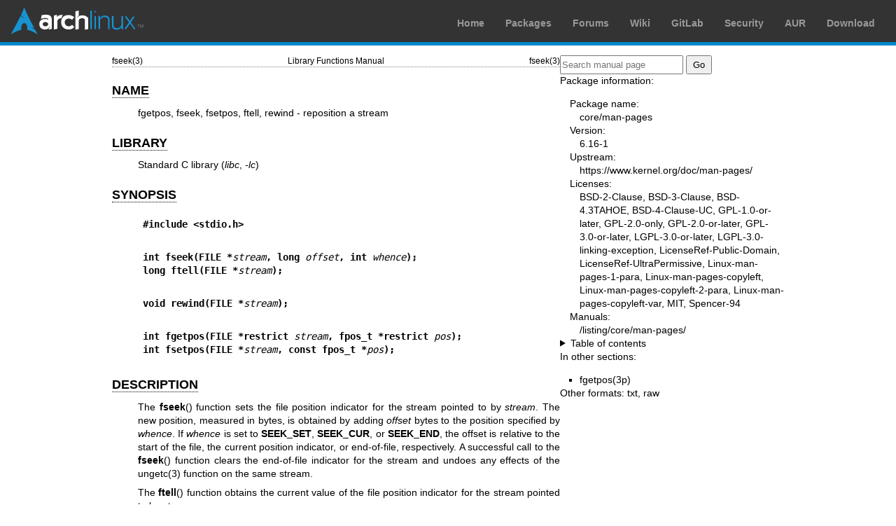

--- FILE ---
content_type: text/html; charset=utf-8
request_url: https://man.archlinux.org/man/fgetpos.3.en
body_size: 2934
content:


<!DOCTYPE html>
<html lang="en">
    <head>
        <meta charset="UTF-8">
        <meta name="viewport" content="width=device-width, initial-scale=1.0">
        <title>fgetpos(3) — Arch manual pages</title>
        <link rel="stylesheet" type="text/css" href="/static/archlinux-common/navbar.css">
        <link rel="stylesheet" type="text/css" href="/static/archmanweb/base.css">
        <link rel="icon" type="image/x-icon" href="/static/archlinux-common/favicon.ico" />
        <link rel="shortcut icon" type="image/x-icon" href="/static/archlinux-common/favicon.ico" />
        
    <link rel="stylesheet" type="text/css" href="/static/archmanweb/man_page.css">
    

    </head>
    <body>
        <header>
            <div id="archnavbar">
	<div id="logo"><a href="https://archlinux.org" title="Return to the main page">Arch Linux</a></div>
	<div id="archnavbarmenu">
		<ul id="archnavbarlist">
			<li id="anb-home"><a href="https://archlinux.org" title="Arch news, packages, projects and more">Home</a></li>
			<li id="anb-packages"><a href="https://archlinux.org/packages/" title="Arch Package Database">Packages</a></li>
			<li id="anb-forums"><a href="https://bbs.archlinux.org/" title="Community forums">Forums</a></li>
			<li id="anb-wiki"><a href="https://wiki.archlinux.org/" title="Community documentation">Wiki</a></li>
			<li id="anb-gitlab"><a href="https://gitlab.archlinux.org/archlinux" title="GitLab">GitLab</a></li>
			<li id="anb-security"><a href="https://security.archlinux.org/" title="Arch Linux Security Tracker">Security</a></li>
			<li id="anb-aur"><a href="https://aur.archlinux.org/" title="Arch Linux User Repository">AUR</a></li>
			<li id="anb-download"><a href="https://archlinux.org/download/" title="Get Arch Linux">Download</a></li>
		</ul>
	</div>
</div>

        </header>
        <main id="content">
            
            <article id="content-left">
                
<section class="man-page-content">
    <table class="head">
  <tr>
    <td class="head-ltitle">fseek(3)</td>
    <td class="head-vol">Library Functions Manual</td>
    <td class="head-rtitle">fseek(3)</td>
  </tr>
</table>
<div class="manual-text">
<section class="Sh">
<h1 class="Sh" id='NAME'><a class='permalink' href='#NAME'>NAME</a></h1>
<p class="Pp">fgetpos, fseek, fsetpos, ftell, rewind - reposition a stream</p>
</section>
<section class="Sh">
<h1 class="Sh" id='LIBRARY'><a class='permalink' href='#LIBRARY'>LIBRARY</a></h1>
<p class="Pp">Standard C library (<i>libc</i>,&#x00A0;<i>-lc</i>)</p>
</section>
<section class="Sh">
<h1 class="Sh" id='SYNOPSIS'><a class='permalink' href='#SYNOPSIS'>SYNOPSIS</a></h1>
<pre><b>#include &lt;stdio.h&gt;</b></pre>
<pre><b>int fseek(FILE *</b><i>stream</i><b>, long </b><i>offset</i><b>, int </b><i>whence</i><b>);</b>
<b>long ftell(FILE *</b><i>stream</i><b>);</b></pre>
<pre><b>void rewind(FILE *</b><i>stream</i><b>);</b></pre>
<pre><b>int fgetpos(FILE *restrict </b><i>stream</i><b>, fpos_t *restrict </b><i>pos</i><b>);</b>
<b>int fsetpos(FILE *</b><i>stream</i><b>, const fpos_t *</b><i>pos</i><b>);</b></pre>
</section>
<section class="Sh">
<h1 class="Sh" id='DESCRIPTION'><a class='permalink' href='#DESCRIPTION'>DESCRIPTION</a></h1>
<p class="Pp">The <b>fseek</b>() function sets the file position indicator for
    the stream pointed to by <i>stream</i>. The new position, measured in bytes,
    is obtained by adding <i>offset</i> bytes to the position specified by
    <i>whence</i>. If <i>whence</i> is set to <b>SEEK_SET</b>, <b>SEEK_CUR</b>,
    or <b>SEEK_END</b>, the offset is relative to the start of the file, the
    current position indicator, or end-of-file, respectively. A successful call
    to the <b>fseek</b>() function clears the end-of-file indicator for the
    stream and undoes any effects of the <a href='/man/ungetc.3.en'>ungetc(3)</a> function on the same
    stream.</p>
<p class="Pp">The <b>ftell</b>() function obtains the current value of the file
    position indicator for the stream pointed to by <i>stream</i>.</p>
<p class="Pp">The <b>rewind</b>() function sets the file position indicator for
    the stream pointed to by <i>stream</i> to the beginning of the file. It is
    equivalent to:</p>
<div class="Bd-indent">(void) fseek(stream, 0L, SEEK_SET)</div>
<p class="Pp">except that the error indicator for the stream is also cleared
    (see <a href='/man/clearerr.3.en'>clearerr(3)</a>).</p>
<p class="Pp">The <b>fgetpos</b>() and <b>fsetpos</b>() functions are alternate
    interfaces equivalent to <b>ftell</b>() and <b>fseek</b>() (with
    <i>whence</i> set to <b>SEEK_SET</b>), setting and storing the current value
    of the file offset into or from the object referenced by <i>pos</i>. On some
    non-UNIX systems, an <i>fpos_t</i> object may be a complex object and these
    routines may be the only way to portably reposition a text stream.</p>
<p class="Pp">If the stream refers to a regular file and the resulting stream
    offset is beyond the size of the file, subsequent writes will extend the
    file with a hole, up to the offset, before committing any data. See
    <a href='/man/lseek.2.en'>lseek(2)</a> for details on file seeking semantics.</p>
</section>
<section class="Sh">
<h1 class="Sh" id='RETURN_VALUE'><a class='permalink' href='#RETURN_VALUE'>RETURN   VALUE</a></h1>
<p class="Pp">The <b>rewind</b>() function returns no value. Upon successful
    completion, <b>fgetpos</b>(), <b>fseek</b>(), <b>fsetpos</b>() return 0, and
    <b>ftell</b>() returns the current offset. Otherwise, -1 is returned and
    <i>errno</i> is set to indicate the error.</p>
</section>
<section class="Sh">
<h1 class="Sh" id='ERRORS'><a class='permalink' href='#ERRORS'>ERRORS</a></h1>
<dl class="Bl-tag">
  <dt id="EINVAL"><a class="permalink" href="#EINVAL"><b>EINVAL</b></a></dt>
  <dd>The <i>whence</i> argument to <b>fseek</b>() was not <b>SEEK_SET</b>,
      <b>SEEK_END</b>, or <b>SEEK_CUR</b>. Or: the resulting file offset would
      be negative.</dd>
  <dt id="ESPIPE"><a class="permalink" href="#ESPIPE"><b>ESPIPE</b></a></dt>
  <dd>The file descriptor underlying <i>stream</i> is not seekable (e.g., it
      refers to a pipe, FIFO, or socket).</dd>
</dl>
<p class="Pp">The functions <b>fgetpos</b>(), <b>fseek</b>(), <b>fsetpos</b>(),
    and <b>ftell</b>() may also fail and set <i>errno</i> for any of the errors
    specified for the routines <a href='/man/fflush.3.en'>fflush(3)</a>, <a href='/man/fstat.2.en'>fstat(2)</a>,
    <a href='/man/lseek.2.en'>lseek(2)</a>, and <a href='/man/malloc.3.en'>malloc(3)</a>.</p>
</section>
<section class="Sh">
<h1 class="Sh" id='ATTRIBUTES'><a class='permalink' href='#ATTRIBUTES'>ATTRIBUTES</a></h1>
<p class="Pp">For an explanation of the terms used in this section, see
    <a href='/man/attributes.7.en'>attributes(7)</a>.</p>
<table class="tbl" border="1" style="border-style: solid;">
  <tr>
    <td><b>Interface</b></td>
    <td><b>Attribute</b></td>
    <td><b>Value</b></td>
  </tr>
  <tr>
    <td>fseek (), ftell (), rewind (), fgetpos (), fsetpos ()</td>
    <td>Thread safety</td>
    <td>MT-Safe</td>
  </tr>
</table>
</section>
<section class="Sh">
<h1 class="Sh" id='STANDARDS'><a class='permalink' href='#STANDARDS'>STANDARDS</a></h1>
<p class="Pp">C11, POSIX.1-2008.</p>
</section>
<section class="Sh">
<h1 class="Sh" id='HISTORY'><a class='permalink' href='#HISTORY'>HISTORY</a></h1>
<p class="Pp">POSIX.1-2001, C89.</p>
</section>
<section class="Sh">
<h1 class="Sh" id='SEE_ALSO'><a class='permalink' href='#SEE_ALSO'>SEE   ALSO</a></h1>
<p class="Pp"><a href='/man/lseek.2.en'>lseek(2)</a>, <a href='/man/fseeko.3.en'>fseeko(3)</a></p>
</section>
</div>
<table class="foot">
  <tr>
    <td class="foot-date">2025-05-17</td>
    <td class="foot-os">Linux man-pages 6.16</td>
  </tr>
</table>

</section>

            </article>
            <aside id="sidebar">
                
<section class="search">
    <form action="/search" class="search direct-search" role="search">
    <input type="search" placeholder="Search manual page" name="q" value=""
         />
    <input type="submit" name="go" value="Go" />
</form>

</section>

<section class="package-info">
    <p>Package information:</p>
    <dl>
        <dt>Package name:</dt>
        <dd><a href="https://www.archlinux.org/packages/core/any/man-pages/">core/man-pages</a></dd>
        <dt>Version:</dt>
        <dd>6.16-1</dd>
        <dt>Upstream:</dt>
        <dd><a href="https://www.kernel.org/doc/man-pages/">https://www.kernel.org/doc/man-pages/</a></dd>
        <dt>Licenses:</dt>
        <dd>BSD-2-Clause, BSD-3-Clause, BSD-4.3TAHOE, BSD-4-Clause-UC, GPL-1.0-or-later, GPL-2.0-only, GPL-2.0-or-later, GPL-3.0-or-later, LGPL-3.0-or-later, LGPL-3.0-linking-exception, LicenseRef-Public-Domain, LicenseRef-UltraPermissive, Linux-man-pages-1-para, Linux-man-pages-copyleft, Linux-man-pages-copyleft-2-para, Linux-man-pages-copyleft-var, MIT, Spencer-94</dd>
        <dt>Manuals:</dt>
        <dd><a href="/listing/core/man-pages/">/listing/core/man-pages/</a></dd>
    </dl>
</section>

<details>
    <summary>Table of contents</summary>
    <nav class="toc">
        <ul>
        
            <li><a href="#NAME">NAME</a></li>
        
            <li><a href="#LIBRARY">LIBRARY</a></li>
        
            <li><a href="#SYNOPSIS">SYNOPSIS</a></li>
        
            <li><a href="#DESCRIPTION">DESCRIPTION</a></li>
        
            <li><a href="#RETURN_VALUE">RETURN VALUE</a></li>
        
            <li><a href="#ERRORS">ERRORS</a></li>
        
            <li><a href="#ATTRIBUTES">ATTRIBUTES</a></li>
        
            <li><a href="#STANDARDS">STANDARDS</a></li>
        
            <li><a href="#HISTORY">HISTORY</a></li>
        
            <li><a href="#SEE_ALSO">SEE ALSO</a></li>
        
        </ul>
    </nav>
</details>






<nav class="other-sections">
    <p>In other sections:</p>
    <ul>
    
        <li><a href="/man/fgetpos.3p.en">fgetpos(3p)</a></li>
    
    </ul>
</nav>


<nav class="other-formats">
    <p>Other formats:
        
            <a href="/man/fgetpos.3.en.txt">txt</a>, 
        
            <a href="/man/fgetpos.3.en.raw">raw</a>
        
    </p>
</nav>

            </aside>
            
        </main>
        <footer>
            <p>Powered by <a href="https://gitlab.archlinux.org/archlinux/archmanweb">archmanweb</a>,
               using <a href="https://mandoc.bsd.lv/">mandoc</a> for the conversion of manual pages.
            </p>
            <p>The website is available under the terms of the <a href="https://www.gnu.org/licenses/gpl-3.0.en.html">GPL-3.0</a>
               license, except for the contents of the manual pages, which have their own license
               specified in the corresponding Arch Linux package.
            </p>
        </footer>
    </body>
</html>
